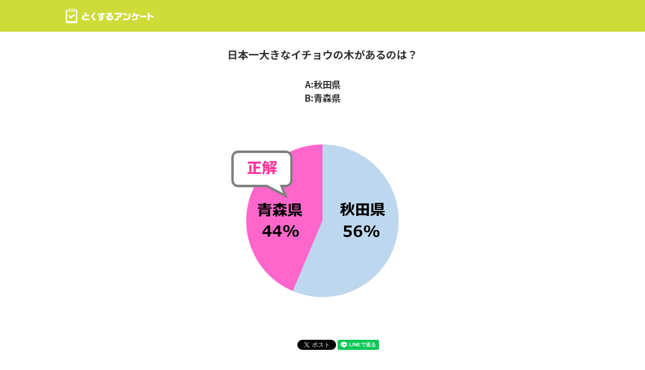

--- FILE ---
content_type: text/html; charset=utf-8
request_url: https://survey.mb.softbank.jp/st/cont/result/html/study/study-20211014.html
body_size: 6099
content:
<!DOCTYPE HTML>
<html lang="ja">
<head  prefix="og: http://ogp.me/ns# fb: http://ogp.me/ns/fb# article: http://ogp.me/ns/article#">
  <meta charset="UTF-8">
  <meta name="viewport" content="width=device-width,initial-scale=1.0,maximum-scale=1.0,minimum-scale=1.0,user-scalable=no">
  <title>アンケート回答結果一覧</title>
  <meta name="description" content="ソフトバンクのとくするアンケートでアンケートを取った集計結果を公開！">
  <meta name="format-detection" content="telephone=no,address=no,email=no">
  <!-- ogp -->
  <meta property="og:title" content="アンケート回答結果" />
  <meta property="og:type" content="website" />
  <meta property="og:url" content="https://survey.mb.softbank.jp/st/cont/result/html/study/study-20211014.html" />
  <meta property="og:image" content="https://survey.mb.softbank.jp/st/cont/result/images/study/s-result-20211014.png" />
  <meta property="og:site_name" content="とくするアンケート" />
  <meta property="og:description" content="アンケート回答結果" />
  <meta property="fb:app_id" content="373552570184558" />
  <!-- /ogp -->
  <link href="https://fonts.googleapis.com/css?family=Noto+Sans+JP:400,700&display=swap" rel="stylesheet">
  <link rel="stylesheet" href="../../css/reset.css">
  <link rel="stylesheet" href="../../css/result.css">
  <link rel="stylesheet" href="../../css/common.css">
  <link rel="stylesheet" href="../../css/sns.css">
  <link rel="stylesheet" href="../../css/sp.css">
  <script src="../../js/jquery-3.6.1.min.js"></script>
  <script src="../../js/index.js"></script>
</head>

<body>
    <!-- Google Tag Manager -->
    <noscript><iframe src="//www.googletagmanager.com/ns.html?id=GTM-BMSW" height="0" width="0" style="display:none;visibility:hidden"></iframe></noscript>
    <script>try{if(navigator.appVersion.toLowerCase().indexOf("msie 6.")==-1){(function(w,d,s,l,i){w[l]=w[l]||[];w[l].push({'gtm.start':new Date().getTime(),event:'gtm.js'});var f=d.getElementsByTagName(s)[0],j=d.createElement(s),dl=l!='dataLayer'?'&l='+l:'';j.async=true;j.src='//www.googletagmanager.com/gtm.js?id='+i+dl;f.parentNode.insertBefore(j,f);})(window,document,'script','dataLayer','GTM-BMSW');}}catch(e){}</script>
    <!-- End Google Tag Manager -->
    <div id="wrapper">
        <header class="header">
        <div class="inner">
            <h1><img src="../../images/logo_softbank.png" alt="アンケート集計結果" lang="en"></h1>
            <h2 class="logo"><a href="https://survey.mb.softbank.jp/" target="_blank">
            <img src="../../images/logo_tokusuru-wh.png" alt="とくするアンケート"></a></h2>
        </header>
        </div>
        <!-- /header -->
        <main>
            <div class="question">
                <!-- 設問文：手動変更 -->
                <h1>日本一大きなイチョウの木があるのは？ </h1>
                <p>A:秋田県<br>
                   B:青森県</p>
            </div>
            <div class="aggregate-result">
                <!-- 結果内容、結果画像：手動変更 -->
                <img src="../../images/study/s-result-20211014.png" alt="結果">
            </div>

            <!-- sns section:START -->
            <div id="sns">
                <div id="sns_center">
                <div id="fbshare"><iframe src="https://www.facebook.com/plugins/share_button.php?href=https%3A%2F%2Fsurvey.mb.softbank.jp%2Fst%2Fcont%2Fresult%2Fhtml%2Fstudy%2Fstudy-20211014.html&layout=button&size=small&width=61&height=20&appId=373552570184558" width="61" height="20" style="border:none;overflow:hidden" scrolling="no" frameborder="0" allowTransparency="true" allow="encrypted-media"></iframe></div>
                <div id="twitter"><a href="https://twitter.com/share?ref_src=twsrc%5Etfw" class="twitter-share-button" data-text="日本一大きなイチョウの木があるのは？ /とくするアンケート調査結果" data-url="https://survey.mb.softbank.jp/st/cont/result/html/study/study-20211014.html" data-lang="ja" data-show-count="false">Tweet</a><script async src="https://platform.twitter.com/widgets.js" charset="utf-8"></script></div>
                <div id="line"><div class="line-it-button" data-lang="ja" data-type="share-a" data-ver="3" data-url="https://survey.mb.softbank.jp/st/cont/result/html/study/study-20211014.html" data-color="default" data-size="small" data-count="false" style="display: none;"></div><script src="https://d.line-scdn.net/r/web/social-plugin/js/thirdparty/loader.min.js" async="async" defer="defer"></script></div>
                </div>
            </div>
            <!-- sns section:END -->
            <!-- PR section START -->
            <div class="PR">
                <!-- adnw ad:start -->
                <div align="left">【ＰＲ】</div>
                <!-- ad tags Size: 300x250 ZoneId:1504538--> 
				<script type="text/javascript" src="https://js.mediams.mb.softbank.jp/t/504/538/a1504538.js"></script>
                <!-- adnw ad:end -->
            </div>
            <!-- PR section END -->
            <section id="answer">
                <a href="https://stn.mb.softbank.jp/37N77" target="_blank">とくするアンケートで<br><span>PayPayポイントを貯める</span></a>
            </section>
            <section id="to-index">
                <a href="/st/cont/result/" class="historyback">アンケート結果一覧</a>
            </section>

        </main>
        <!-- /main -->
        <footer>
        <div class="inner">
            <ul id="footerMenu">
            <li><a href="https://survey.mb.softbank.jp/faq/" target="_blank">よくある質問</a></li>
            <li><a href="https://www.softbank.jp/corp/aboutus/profile/" target="_blank">会社概要</a></li>
            <li><a href="https://www.softbank.jp/privacy/contact/sb-policy/" target="_blank">プライバシーポリシー</a></li>
            </ul>
            <p class="copyright">&copy; SoftBank Corp.</p>
        </div>
        </footer>
        <!-- /footer -->
    </div>
  <!-- /#wrapper -->
</body>
</html>


--- FILE ---
content_type: text/css
request_url: https://survey.mb.softbank.jp/st/cont/result/css/reset.css
body_size: 1822
content:
@charset "utf-8";

/*
* reset.css
*
* Copyright 2015, SoftBank
*
*/

html, body, div, span, object, iframe,
h1, h2, h3, h4, h5, h6, p, blockquote, pre,
abbr, address, cite, code,
del, dfn, em, img, ins, kbd, q, samp,
small, strong, sub, sup, var,
b, i,
dl, dt, dd, ol, ul, li,
fieldset, form, label, legend,
table, caption, tbody, tfoot, thead, tr, th, td,
article, aside, canvas, details, figcaption, figure,
footer, header, hgroup, menu, nav, section, summary,
time, mark, audio, video {
    margin:0;
    padding:0;
    border:0;
    outline:0;
    font-size:100%;
    font: inherit;
    vertical-align:baseline;
    background:transparent;
}

article,aside,details,figcaption,figure,
footer,header,hgroup,menu,nav,section {
    display:block;
}

body {
    -webkit-text-size-adjust: none;
    /*font-family: -apple-system, helvetica, arial,"ヒラギノ角ゴ Pro W3", "hiragino kaku gothic pro", "メイリオ", meiryo, "ＭＳ Ｐゴシック", "ms pgothic", sans-serif;*/
    line-height: 1.5;
}

ol, ul {
    list-style: none;
}

blockquote, q {
    quotes:none;
}

blockquote:before, blockquote:after,
q:before, q:after {
    content:"";
    content:none;
}

a {
    margin:0;
    padding:0;
    font-size:100%;
    vertical-align:baseline;
    background:transparent;
}

table {
    border-collapse:collapse;
    border-spacing:0;
}

fieldset,img{
    border: 0;
}

hr {
    display:block;
    height:1px;
    border:0;
    border-top:1px solid #CCC;
    margin:1em 0;
    padding:0;
}

input, select {
    vertical-align:middle;
}

.clearfix:after {
    content: ".";
    display: block;
    clear: both;
    height: 0;
    visibility: hidden;
}

.clearfix {
    min-height: 1px;
}

* html .clearfix {
    height: 1px;
    /*¥*//*/
    height: auto;
    overflow: hidden;
    /**/
}

.clear{
    clear:both;
}


--- FILE ---
content_type: text/css
request_url: https://survey.mb.softbank.jp/st/cont/result/css/result.css
body_size: 7687
content:
@charset "UTF-8";
/*! normalize.css v8.0.0 | MIT License | github.com/necolas/normalize.css */
html {line-height: 1.15;-webkit-text-size-adjust: 100%}  body {margin: 0}  h1 {font-size: 2em;margin: .67em 0}  hr {-webkit-box-sizing: content-box;-moz-box-sizing: content-box;box-sizing: content-box;height: 0;overflow: visible}  pre {font-family: monospace, monospace;font-size: 1em}  a {background-color: transparent}  abbr[title] {border-bottom: none;text-decoration: underline;}  b, strong {font-weight: bolder}  code, kbd, samp {font-family: monospace, monospace;font-size: 1em}  small {font-size: 80%}  sub, sup {font-size: 75%;line-height: 0;position: relative;vertical-align: baseline}  sub {bottom: -.25em}  sup {top: -.5em}  img {border-style: none}  button, input, optgroup, select, textarea {font-family: inherit;font-size: 100%;line-height: 1.15;margin: 0}  button, input {overflow: visible}  button, select {text-transform: none}  [type=button], [type=reset], [type=submit], button {-webkit-appearance: button}  [type=button]::-moz-focus-inner, [type=reset]::-moz-focus-inner, [type=submit]::-moz-focus-inner, button::-moz-focus-inner {border-style: none;padding: 0}  [type=button]:-moz-focusring, [type=reset]:-moz-focusring, [type=submit]:-moz-focusring, button:-moz-focusring {outline: 1px dotted ButtonText}  fieldset {padding: .35em .75em .625em}  legend {-webkit-box-sizing: border-box;-moz-box-sizing: border-box;box-sizing: border-box;color: inherit;display: table;max-width: 100%;padding: 0;white-space: normal}  progress {vertical-align: baseline}  textarea {overflow: auto}  [type=checkbox], [type=radio] {-webkit-box-sizing: border-box;-moz-box-sizing: border-box;box-sizing: border-box;padding: 0}  [type=number]::-webkit-inner-spin-button, [type=number]::-webkit-outer-spin-button {height: auto}  [type=search] {-webkit-appearance: textfield;outline-offset: -2px}  [type=search]::-webkit-search-decoration {-webkit-appearance: none}  ::-webkit-file-upload-button {-webkit-appearance: button;font: inherit}  details {display: block}  summary {display: list-item}  template {display: none}  [hidden] {display: none}  blockquote, q {quotes: none}  blockquote:after, blockquote:before, q:after, q:before {content: '';content: none}  table {border-collapse: collapse;border-spacing: 0}  hr {display: block;height: 1px;border: 0;border-top: 1px solid #ccc;margin: 1em 0;padding: 0}  input[type=password]:focus, input[type=text]:focus, select:focus, textarea:focus {outline: 1px solid #8dafe6}  input[type=button]:focus, input[type=image]:focus {outline: 0}

dd, dl, dt, figcaption, figure, h1, h2, h3, h4, h5, h6, li, ol, p, ul {
    padding: 0;
    margin: 0
}
li, ol, ul {
    list-style: none;
    display: inline-block;
}
img {
    vertical-align: top;
}
.clearfix:after {
    content: " ";
    display: block;
    clear: both
}
body, html {
    font-family: -apple-system, BlinkMacSystemFont, "Hiragino Kaku Gothic ProN", "ヒラギノ角ゴ Pro W3", Meiryo, "メイリオ", sans-serif;
    font-size: 16px;
}
a {
    color: #999
}

/* タブ切り替え部分 START */
.tab_container {
    padding-bottom: 1em;
    background-color: #fff;
    margin: 0 auto;
    /* margin-bottom: 100px; */
}
.tab_item {
    width: calc(100%/2);
    padding:15px 0;
    border: 2px solid #000000;
    border-bottom: none;
    background-color: #F2F2F2;
    border-top-left-radius: 10px;
    border-top-right-radius: 10px;
    text-align: center;
    color: #a4a4a4;
    display: block;
    float: left;
    text-align: center;
    font-weight: bold;
    transition: all 0.2s ease;
}
.tab_item:hover {
    opacity: 0.75;
}
input[name="tab_item"] {
    display: none;
}

.tab_content {
    display: none;
    padding: 1em 1em 0;
    clear: both;
    overflow: hidden;
}
#tab1:checked ~ #tab1_content,
#tab2:checked ~ #tab2_content {  /*, #tab3:checked ~ #tab3_content , #tab4:checked ~ #tab4_contentを削除*/
    display: block;
}
.tab_container input:checked + .tab_item {
    background-color: #fff;
    color: #000000;
    font-size: 18px;
    border-right: none;
    border-left: none;
}
/* タブ切り替え部分 END */
/* まいにちアンケート一覧テーブル START */
.answer-box{
    padding: 30px 0px;
    width: 100%;
    text-align: center;
    margin: 0 auto;
}

.answer-box table{
    margin: 0 auto;
}

.answer-box h2{
    font-weight: bold;
    color: #000000;
    text-align: left;
}

.clickable-row:hover{
    /* background-color: darkgrey;
    opacity: 0.8; */
    background-color: #F2F2F2;
}

.answer-box td{
    text-align: center;
    width: 50%;
    font-size: 1.5em;
    word-break: break-all;
    vertical-align: middle;
}

.answer-box img{
    width: 160px;
    height: 100px;
}

.PR-img img{
    width: 300px;
    height: 250px;
}

.PR-img p{
    padding: 10px 5px 10px 5px;
    position: relative;
    text-align: center;
    display: block;
    font-weight: bold;
}

.mainichi-PR{
    padding: 10px 5px 10px 5px;
    position: relative;
    text-align: center;
    display: block;
    font-weight: bold; 
    font-size: 0.7em;  
}
/* まいにちアンケート一覧テーブル END */
/* 学習コンテンツ一覧 START */
.answer-content{
    padding: 20px 5px 20px 200px;
    position: relative;
    text-align: center;
    display: flex;
    align-items: center;
    border-bottom: 1px solid darkgrey;
}

.answer-content a{
    position: absolute;
    top: 0;
    left: 0;
    height:100%;
    width: 100%;
}

.answer-content a:hover{
    opacity: 0.1;
    background-color: #000000;
}

.answer-content img{
    width: 30px;
    height: 35px;
    margin-right: 10px;
}

.answer-content p{
    text-align: left;
    line-height: 40px;
    font-size: 1.5em;
    font-weight: bold;
    /* 文字を真ん中にしたい時
    margin-left: auto;
    margin-right: auto; */
}

.PR-content{
    padding: 10px 5px 10px 5px;
    position: relative;
    text-align: center;
    display: block;
    border-bottom: 1px solid darkgrey;
}

.PR-content p{
    padding: 10px 5px 10px 5px;
    position: relative;
    text-align: center;
    display: block;
    font-weight: bold;
}

.PR-content .PR-img img{
    width: 300px;
    height: 250px;
    text-align: left;
}

/* 学習コンテンツ一覧 END */
/* 結果ページ START */
.question{
    margin-top: 30px;
    text-align: center;
    display: block;
}

.question h1{
    text-align: left;
    display: inline-block;
    font-size: 1.5em;
    font-weight: bold;
}

.question p{
    font-size: 1.3em;
    font-weight: bold;
    margin-top: 30px;
}

.aggregate-result{
    text-align: center; 
    margin: 20px 0px 50px 0px;
}

.aggregate-result img{
    width: 500px;
    margin-top: 20px;
}

.aggregate-result p{
    font-size: 1em;
    margin-top: 10px;
}

.to-index{
    text-align: center;
    margin: 50px 0;
}

.PR{
    width:300px;
    margin:auto;
    margin-top: 50px;
    margin-bottom:20px;
}

.result_content{
    text-align: center;
    margin: 50px 0px;
}

.result-content p{
    font-weight: bold;
    font-size: 20px;
    text-align: center;
}
/* 結果ページ END */

.pagination{
    list-style: none;
    display: flex;
    justify-content: center;
    padding: 50px 0px;
}

.pagination li{
    margin: 5px;
    border: 3px solid #333;
}

.pagination a{
    display: block;
    text-decoration: none;
    color: #333;
    padding: 12px;
}

.active{
    background-color: #cddc39;
}

.active-st{
    background-color: #cddc39;
}

.next a{
    margin: 5px;
    border: 3px solid #333;
}

.prev a{
    margin: 5px;
    border: 3px solid #333;
}

.first-page a{
    margin: 5px;
    border: 3px solid #333;
}

.end-page a{
    margin: 5px;
    border: 3px solid #333;
}

--- FILE ---
content_type: text/css
request_url: https://survey.mb.softbank.jp/st/cont/result/css/common.css
body_size: 8555
content:
*, *:before, *:after {
  -moz-box-sizing: border-box;
  -webkit-box-sizing: border-box;
  box-sizing: border-box;
}

html {
  height: 100%;
  line-height: 1.5;
}

body {
  font-family: 'Noto Sans JP', -apple-system, helvetica, arial, "ヒラギノ角ゴ Pro W3", "hiragino kaku gothic pro", "メイリオ", meiryo, "ＭＳ Ｐゴシック", "ms pgothic", sans-serif;
  font-size: 14px;
  background-color: #fff;
  height: 100%;
  overflow-x: hidden;
  color: #333;
}

/*main {
  background-color: #f9f8ee;
}*/

a {
  color: #b1aa3a;
  transition: all 0.2s;
  -webkit-transition: all 0.2s;
  -ms-transition: all 0.2s;
  font-weight: bold;
}

a:hover {
  color: #003a93;
}

img {
  vertical-align: top;
}

.loading {
  /*ロード画面*/
  width: 100%;
  height: 100%;
  background: white;
  position: fixed;
  top: 0;
  left: 0;
  z-index: 20000;
}

.loading img {
  width: 40px;
  height: 40px;
  position: absolute;
  top: 50%;
  left: 50%;
  margin-top: -20px;
  margin-left: -20px;
}

.inner {
  max-width: 1024px;
  width: 94%;
  margin-right: auto;
  margin-left: auto;
  position: relative;
}

.only_sp {
  display: none;
}

.center {
  text-align: center;
}

.right {
  text-align: right;
}

.left {
  text-align: left;
}

.caution {
  color: #888;
  font-size: 12px;
  position: relative;
  padding-left: 12px;
}

.caution:before {
  position: absolute;
  content: "※";
  top: 0;
  left: 0;
  font-weight: 300;
}

.noicon.caution:before {
  position: absolute;
  content: "";
  top: 0;
  left: 0;
  font-weight: 300;
}

.red {
  color: #cc0000;
}

.green {
  color: #01cac3;
}

.blue {
  color: #009dd7;
}

.bold {
  font-weight: bold;
}

.pb1em {
  padding-bottom: 1em;
}

/* .header */
.header {
  *zoom: 1;
  background-color: #cddc39;
  padding: 15px 0;
  /*border-bottom: 3px solid #999;*/
}

.header:after {
  content: "";
  display: table;
  clear: both;
}

.header img {
  width: 100%;
}

.header h1 {
  float: left;
  width: 145px;
  display: none;
}

.header h2 {
  float: left;
  width: 180px;
}

.header .recruitment {
  float: right;
  font-size: 13px;
  padding: 5px 0;
}

.header .recruitment a {
  /*color: #4995ff;*/
  color: #3648a9;
  /*color: #333;*/
  font-weight: normal;
}

/* main */
main h3 {
  display: block;
  background-color: #afbc00;
  color: #fff;
  font-size: 26px;
  line-height: 1;
  padding: 15px;
  text-align: center;
}

.articleHeading{
  text-align: center;
  height: 200px;
  background-image: url("../images/index/newtitle_PC.png");
  background-size:  cover;
  background-position: center;
  background-repeat: no-repeat;
}

.articleMeta {
  text-align: right;
  font-size: 14px;
  color: #999;
  padding: 10px 30px;
}

.articleMeta .inner {
  max-width: 750px;
  margin-left: auto;
  margin-right: auto;
}

/* mainVisual */
#mainVisual {
  text-align: center;
  padding: 30px 0;
}

#mainVisual .inner {
  max-width: 750px;
}

#mainVisual .inner > img {
  width: 100%;
}

#mainVisual div.copy {
  width: 100%;
  border: 2px dotted #c0d000;
  margin: 30px auto;
  padding: 20px;
  text-align: left;
  font-size: 16px;
}

/*#mainVisual img {
  width: 100%;
}*/

/* result */
#result {
  background-color: #cdde20;
  text-align: center;
}

#result .inner {
  max-width: 960px;
  margin: auto;
  display: inline-block;
}

#result .inner img {
  max-width: 750px;
  width: 100%;
}

#result .inner div {
  background-color: #fff;
  margin-top: 30px;
  display: block;
  padding: 24px;
}

#result .inner div:last-child {
  margin-bottom: 30px;
}

#result .inner div p.result_q {
  text-align: left;
  display: table;
  width: 100%;
  border-top: 1px solid #eee;
}

/* 結果を画像ではなくテキスト表示 */
#result .inner div .result_text {
  width: 100%;
  margin-top: 0;
  padding: 15px;
  font-size: 16px;
  line-height: 1.5;
  text-align: left;
}

#result .inner div .result_a {
  width: 100%;
  padding: 15px;
  font-size: 16px;
  line-height: 1.5;
  text-align: left;
  border-top: 1px solid #eee;
}

#result .inner div .result_a::after {
  content: '';
  clear: both;
  display: table;
  width: 100%;
}

/* アイコン */
#result .inner div .result_a_icon {
  float: left;
  display: inline-block;
  margin: 0 20px 15px 0;
  max-width: 60px;
}

#result .inner div .result_a {
  border-bottom: 1px solid #eee;
  background-color: #eee;
}

/* テキストコメント2つ目 */
#result .inner div .result_a p:not(:first-child):not(:first-of-type):last-child {
  margin-top: 15px;
  margin-bottom: 0;
}

#result .inner div .result_a .end_report {
  clear: both;
  text-align: center;
}

#result .inner div p.result_q span:first-child {
  background-color: #cdde20;
  padding: 5px 0;
  display: table-cell;
  vertical-align: middle;
  width: 80px;
}

#result .inner div p.result_q span:last-child {
  display: table-cell;
  vertical-align: middle;
  padding: 20px;
  font-size: 20px;
  background-color: #f7fcc2;
}

#result .inner div p.result_a span:first-child {
  background-color: #ff0000;
  padding: 5px 0;
  display: table-cell;
  vertical-align: middle;
  width: 80px;
}

#result .inner div p.result_a span:last-child {
  display: table-cell;
  vertical-align: middle;
  padding: 20px;
  color: #3e3f3d;
}

#result .inner div p.result_date {
  text-align: right;
  font-size: 12px;
  color: #666;
  padding-top: 20px;
  padding-bottom: 20px;
}

/* answer */
#answer {
  text-align: center;
  padding: 30px 0 36px;
  background-color: #eee;
}

#answer a {
  color: #fff;
  background-color: #f00;
  width: 580px;
  padding: 15px;
  /* margin-top: 25px; */
  display: inline-block;
  border-radius: 10px;
  text-decoration: none;
  font-size: 24px;
  box-shadow: 0px 6px 0px 0px rgba(204, 204, 204);
}

#answer a span {
  font-size: 32px;
}

#to-index {
  text-align: center;
  padding: 30px 0 36px;
}

#to-index a {
  color: #fff;
  background-color: #cddc39;
  width: 360px;
  padding: 15px;
  /* margin-top: 25px; */
  display: inline-block;
  border-radius: 10px;
  text-decoration: none;
  font-size: 20px;
  box-shadow: 0px 6px 0px 0px rgba(204, 204, 204);
}

/* log */


#result h3 {
  font-size: 24px;
  font-weight: bold;
  color: #245daf;
  padding-top: 40px;
}

/*#result h3 span:last-child {
    font-size: 20px;
    display: block;
}
#result .resultBtn {
    padding-bottom: 40px;
}*/
#result .resultBtn a {
  display: block;
  margin-top: 15px;
}

#result .resultBtn.only_pc a:nth-child(1) {
  display: inline-block;
  width: 582px;
  height: 110px;
  background: url(../images/btn_01_pc.png);
}

#result .resultBtn.only_pc a:nth-child(2) {
  display: inline-block;
  width: 582px;
  height: 110px;
  background: url(../images/btn_02_pc.png);
}

#result .resultBtn.only_pc a:nth-child(1):hover {
  background: url(../images/btn_01_on_pc.png);
}

#result .resultBtn.only_pc a:nth-child(2):hover {
  background: url(../images/btn_02_on_pc.png);
}

footer #footerMenu li a:hover {
  color: #999;
}

#result .resultBtn img {
  max-width: 507px;
  width: 100%;
  margin: -19px auto 0;
  transition: all 0.4s;
  -webkit-transition: all 0.4s;
  opacity: 1;
}

/*#result .resultBtn a {
    display: block;
    width: 582px;
    height: 110px;
    margin: 0 auto 16px;
    background: url(../images/btn_pc_on.png);
    background-size: contain;
}*/
#result .resultBtn img:hover {
  opacity: 0.7;
}

#result .caution:before {
  position: relative;
}

#result .caution:last-child {
  padding: 15px 0 40px;
}

#result .hidden {
  text-indent: -9999px;
  overflow: hidden;
}

/* footer */
footer {
  background-color: #fff;
  text-align: center;
  padding: 32px 0 32px 0;
  /*border-top: 1px solid #ccc;*/
}

footer #footerMenu {
  margin-bottom: 16px;
}

footer #footerMenu li {
  display: inline-block;
  margin: 0 8px 8px 8px;
}

footer #footerMenu li a {
  color: #4995ff;
  font-size: 16px;
}

footer #footerMenu li a:hover {
  color: #999;
}

footer .copyright {
  text-align: center;
  color: #666;
}


/* logArea */
#log {
  padding: 30px 0 45px;
  border-bottom: 1px solid #ccc;
}

#log h5 {
  margin-bottom: 30px;
  padding: 10px;
  font-size: 26px;
  color: #afbc00;
  border-top: 4px solid #afbc00;
  border-bottom: 4px solid #afbc00;
  text-align: center;
}

.logArea {
  max-width: 750px;
  overflow-x: scroll;
  -webkit-overflow-scrolling: touch;
  overflow-scrolling: touch;
}

#pastLog {
  display: flex;
  flex: 0 0 70%;
}

#pastLog li {
  width: 158px;
  margin-right: 15px;
}

#pastLog li p:first-child img {
  width: 158px;
  height: 158px;
  object-fit: contain;
  font-family: 'object-fit: contain;'; /*IE*/
  background-color: #fff;
  border: 1px solid #ccc;
}


--- FILE ---
content_type: text/css
request_url: https://survey.mb.softbank.jp/st/cont/result/css/sns.css
body_size: 605
content:
#result .inner #sns {
  margin: 0;
  padding:0;
  position: relative;
  /*margin-top: 60px;*/
}
#sns div {
  margin:0;
  padding:0;
}
#sns #sns_center {
  text-align: center;
  margin: 0;
  padding:0;
}
/*#sns #sns_left {*/
/*  float:left;*/
/*  margin:0;*/
/*  padding:0;*/
/*}*/
/*#sns #sns_right {*/
/*  float:right;*/
/*  margin:0;*/
/*  padding:0;*/
/*}*/
#sns #fbshare, #sns #twitter, #sns #line {
  display: inline-block ;
  vertical-align: top;
  margin:0;
  padding:0;
}
#sns #fblike {
  display: inline-block;
  vertical-align: top;
  width: 72px;
  overflow: hidden;
  margin:0;
  padding:0;
}


--- FILE ---
content_type: text/css
request_url: https://survey.mb.softbank.jp/st/cont/result/css/sp.css
body_size: 4543
content:
/* -------------sp mode------------- */
@media screen and (max-width: 767px) {
  .only_pc {
    display: none;
  }

  .only_sp {
    display: inline;
  }

  section.only_sp, div.only_sp {
    display: block;
  }

  .center_sp {
    text-align: center !important;
  }

  .right_sp {
    text-align: right !important;
  }

  .left_sp {
    text-align: left !important;
  }

  /* .header */
  .header {
    padding: 12px 0;
  }

  .header h1 {
    width: 88px;
  }

  .header h2 {
    width: 108px;
  }

  /* footer */
  footer {
    padding: 16px 0 16px 0;
  }

  footer #footerMenu {
    margin-bottom: 8px;
  }

  footer #footerMenu li {
    margin: 0 4px 4px 4px;
  }

  footer #footerMenu li a {
    font-size: 12px;
  }

  footer .copyright {
    font-size: 12px;
  }

  .answer-box td{
    width: 50%;
    font-size: 1.3em;
    word-break: keep-all;
  }

  .answer-box img{
    width: 120px;
    height: 80px;
  }

  .answer-content{
    padding: 20px 5px;
  }

  .answer-content img{
    width: 30px;
    height: 35px;
    margin-right: 10px;
  }

  .answer-content p{
    display: -webkit-box;
    -webkit-line-clamp: 2;
    -webkit-box-orient: vertical;
    overflow: hidden;
    line-height: 30px;
    font-size: 20px;
  }

    .PR-img img{
      width: 300px;
      height: 250px;
  }
}

@media only screen and (max-width:540px) {
  .aggregate-result img{
      width: 100%;
  }
}

@media screen and (max-width: 480px) {
  #result .inner div .result_text {
    margin: 0 20px;
    width: calc(100% - 40px);
  }
  #result .inner div .result_a {
    margin: 0 20px;
    width: calc(100% - 40px);
  }
  .header {
    border-bottom-width: 2px;
  }
  .header .logo {
    width: 118px;
  }
  .header .recruitment {
    padding: 4px 0 0;
    font-size: 11px;
  }

  main h3 {
    font-size: 16px;
    padding: 10px;
  }

  .articleHeading{
    text-align: center;
    height: 100px;
    background-image: url("../images/index/newtitle.png");
    background-size:  100% auto;
    background-position: center;
    background-repeat: no-repeat;
  }

  .articleMeta {
    padding: 5px 15px;
    border-bottom: none;
    font-size: 10px;
    border-bottom: 1px solid #999;
  }

  #mainVisual {
    text-align: center;
    padding: 24px 0 16px;
  }

  #mainVisual .inner, #result .inner, #log .inner {
    width: 100%;
  }

  #mainVisual div.copy {
    width: 90%;
    margin: 24px auto 16px;
  }

  #mainVisual img {
    width: auto;
  }

  #mainVisual p:last-child img {
    width: 16px;
  }

  #result .inner div p.result_q span:first-child,
  #result .inner div p.result_a span:first-child {
    width: 56px;
  }

  #result .inner div p.result_q span:last-child,
  #result .inner div p.result_a span:last-child {
    padding: 10px 15px;
    font-size: 16px;
  }

  #result .inner div .result_a_icon {
    max-width: 45px;
    margin: 0 10px 5px 0;
  }

  #result .inner div .result_a {
    padding: 10px;
    font-size: 14px;
  }

  #result {
    background-color: #fff;
  }

  #result .inner div {
    margin-top: 0;
    padding: 0;
    padding-bottom: 20px;
  }

  #result .inner div:last-child {
    margin-bottom: 0;
  }

  #result .inner div p.result_date {
    padding: 10px 15px 20px;
  }

  #answer {
    padding: 20px 15px 23px;
  }

  #answer > p {
    text-align: left;
  }

  #answer a {
    width: 290px;
    /* margin-top: 20px; */
    padding: 15px;
    font-size: 14px;
  }

  #answer a span {
    font-size: 18px;
  }

  #to-index {
    padding: 20px 15px 23px;
  }

  #to-index a {
    width: 220px;
    /* margin-top: 20px; */
    padding: 15px;
    font-size: 12px;
  }

  #log h5 {
    font-size: 16px;
  }

  /* sns */
  #result .inner #sns {
    padding: 0 5px 0px;
    margin-bottom: 0;
  }
  #result .inner #sns #sns_center {
    padding-bottom: 0;
  }

  .answer-box td{
    font-size: 1.2em;
    word-break: break-all;
    text-align: center;
  }

  .answer-box img{
    width: 140px;
    height: 80px;
    text-align: center;
  }

  .PR-img img{
    width: 300px;
    height: 250px;
    text-align: center;
    display: block;
    margin-left: auto;
    margin-right: auto;
  }

  .answer-content{
    padding: 20px 5px;
  }

  .answer-content img{
    width: 30px;
    height: 35px;
    margin-right: 10px;
  }  

  .answer-content p{
    display: -webkit-box;
    -webkit-line-clamp: 2;
    -webkit-box-orient: vertical;
    overflow: hidden;
    line-height: 30px;
    font-size: 18px;
  }

  .indent{
    display: inline-block;
  }

  .question h1{
    width: 90%;
  }

  .pagination a{
    padding: 9px;
  }
}


--- FILE ---
content_type: application/javascript; charset=utf-8
request_url: https://survey.mb.softbank.jp/st/cont/result/js/index.js
body_size: 955
content:
$(document).ready(function(){
    (function(){
        var ans; //1つ前のページが同一ドメインかどうか
        var bs  = false; //unloadイベントが発生したかどうか
        var ref = document.referrer;
        console.log(ref);
        $(window).bind("unload beforeunload",function(){
            bs = true;
        });
        re = new RegExp(location.hostname,"i");
        if(ref.match(re)){
            ans = true;
        }else{
            ans = false;
        }
        $('.historyback').bind("click",function(){
                var that = this;
            if(ans){
                history.back();
                setTimeout(function(){
                    if(!bs){
                        location.href = $(that).attr("href");
                    }
                },100);
            }else{
                    location.href = $(this).attr("href");
                }
            return false;
        });
    })();
});